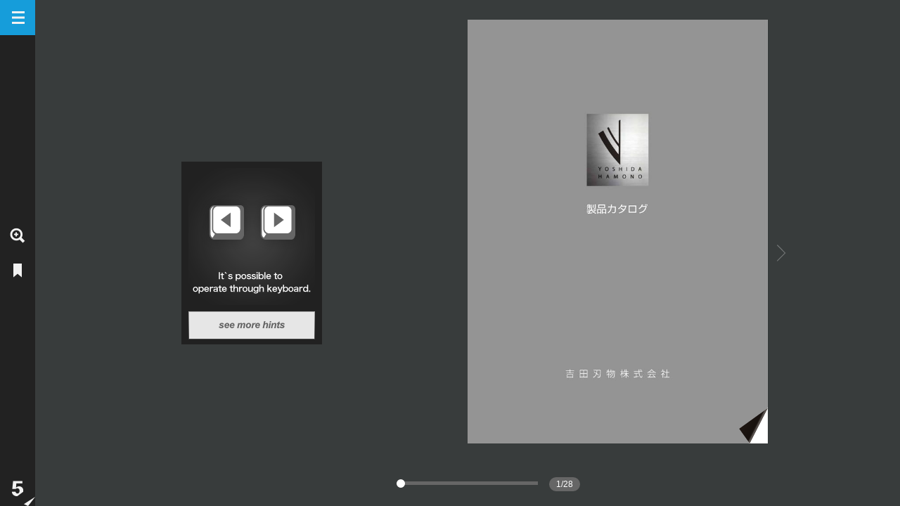

--- FILE ---
content_type: text/html; charset=UTF-8
request_url: https://my.ebook5.net/yoshidahamono/Ah40iw/
body_size: 3369
content:
<!DOCTYPE html>
<html lang="ja">
<head prefix="og: http://ogp.me/ns# fb: http://ogp.me/ns/fb# article: http://ogp.me/ns/article#" >
<meta charset="UTF-8" >
<meta http-equiv="X-UA-Compatible" content="IE=edge" >
<title>No Title | ebook5</title>
<meta name="description" content="No Title - ebook5.net" >
<meta name="viewport" content="width=device-width, initial-scale=1, maximum-scale=1, user-scalable=no, viewport-fit=cover">
<meta property="og:title" content="No Title | ebook5" >
<meta property="og:type" content="article" >
<meta property="og:image" content="https://my.ebook5.net/yoshidahamono/Ah40iw/contents/image/book/medium/image-01.jpg" >
<meta property="og:url" content="https://my.ebook5.net/yoshidahamono/Ah40iw/" >
<meta property="og:description" content="No Title - ebook5.net" >
<meta property="fb:app_id" content="172681142806685" >
<meta name="twitter:card" content="summary" >
<link rel="canonical" href="https://my.ebook5.net/yoshidahamono/Ah40iw/">
<link rel="stylesheet" href="https://my.ebook5.net/resources/v5/contents/css/ebook5-5.min.css?2025121600012" >
<link rel="apple-touch-icon" id="apple_touch_icon" href="https://my.ebook5.net/resources/contents/ebook_ico.png" >
<link rel="shortcut icon" id="shortcut_icon" href="https://my.ebook5.net/resources/contents/ebook_ico.png" >
<script>
!function(er){
setTimeout(function(){
window.addEventListener(er, function (evt) {
if(!evt[er])return;
var m=evt[er].toString();if(evt[er].stack){m +='\n'+evt[er].stack;}
var r = new XMLHttpRequest();r.open('POST', 'https://log1.ebook5.net/analytics/?mode=elogjs&ref='+location.href, true);r.send(m);
});},1);
}('e'+'rr'+'or');
</script>
<script src="https://code.jquery.com/jquery-3.6.0.min.js"></script>
<script type="text/javascript" >$.browser={msie:false};</script>
<!--[if IE ]>
<script type="text/javascript" >$.browser={msie:true};</script>
<![endif]-->
<script type="text/javascript" src="https://my.ebook5.net/resources/v5/jstools/jquery.ba-hashchange.min.js" ></script>
<script type="text/javascript" src="https://my.ebook5.net/resources/v5/ebook5js/ebook5-5.0.min.js?202512160001" charset="utf-8" ></script>
<script type="text/javascript" src="https://my.ebook5.net/yoshidahamono/Ah40iw/ebook5Data.js?20210108085032" charset="utf-8" ></script>
<script type="text/javascript" src="https://my.ebook5.net/js/jquery.base64.min.js" charset="utf-8" ></script>
<style type="text/css" >
img { -ms-interpolation-mode: bicubic; }
.theme_bgcolor {background-color: #383c3c;}
.ebook5-ui-scale-frame .scale-wrap .scale-gage:before,
#pageslider .ps-range,#zoom_slider .slider_wrap ,
.ebook5-ui-pager-wrap .scale-wrap .scale-gage:before,.book-dir-right .ebook5-ui-pager-wrap .scale-wrap .scale-gage:after {background-color: #169dda;}
.ebook5-ui-mob-pagetile .item a.here .thumb {border-color: #169dda;}
.ebook5-ui-scale-frame:after ,.icon.active svg{color: #169dda;}
.theme_hcolor {background-color: #169dda;}
.theme_bcolor {background-color: #222;}
.linkmapclass{background-color: #373373!important;}
._clickhover{background-color: #373373!important;}
._pageHintRectClass{caret-color: transparent;}
@keyframes ebk_loader_loop {from {transform: translateX(-100%);} to {transform: translateX(200%);}}
.ebk_loader{background:#383c3c;}
.ebk_loader span {transform: translateX(-100%);
	background: linear-gradient(to right, #383c3c, #169dda);
	animation: ebk_loader_loop 1.2s linear -10s infinite;
}
</style>
<script type="text/javascript" >
var ___mod_serial='20210108085032';
!function(){ebook.data.img_cmn_base_path='https://my.ebook5.net/resources/v5/contents/image/cmn/';window.base_uri='https://my.ebook5.net';}();
</script>
<style type="text/css" media="screen">
body.loading >*{display: none !important;}
body.loading #loading_spinner{display: block;position: fixed;width: 100%;height:100%;}
.CLR_BLOCK00{position: absolute;overflow:hidden;height:1px;width:1px;}
</style>
<script>
function getGaQ(){
var ls=location.search;
if(!ls) return '?page=1';
var hash=ls.slice(1).split('&'),reg_ls=[],p=1;
var dels=['mode','search','open_side_panel'];
for(var i=0;i<hash.length;i++){
var ar=hash[i].split('=');
if(ar[0]=='page') p=ar[1];
else if(dels.indexOf(ar[0])==-1) reg_ls.push(hash[i]);
}
return '?'+(reg_ls.length?reg_ls.join('&')+'&page='+p:'page='+p);
}
</script>
</head>
<body class="theme_bgcolor loading" style="margin-bottom:0px;" >
 <div id="loading_spinner"> </div>
<div class="CLR_BLOCK00"><h1>No Title</h1><p></p></div>
<div id="base_block" >
<div id="stage" >
<div id="canvas" >
<div id="canvas_base" class="cf" >
<canvas id="canvas1" ></canvas>
<canvas id="canvas2" ></canvas>
<div id="row_page" >
<div class="page_left" ><img src="https://my.ebook5.net/resources/v5/contents/image/cmn/spacer.gif" alt=""><em class="bookmark" >Bookmark</em><div class="hit_area" ></div></div><div class="page_right" ><img src="https://my.ebook5.net/resources/v5/contents/image/cmn/spacer.gif" alt=""><em class="bookmark" >Bookmark</em><div class="hit_area" ></div></div></div></div>
<div class="linkwrap" ></div></div>
<div id="l_canvas" >
<div id="l_canvasbase" >
<div id="l_canvasimg" >
<img id="l_img" src="https://my.ebook5.net/resources/v5/contents/image/cmn/spacer.gif" alt=""></div></div></div></div></div>
<div id="pageslider" >
<div class="ps-wrap" >
<div class="ps-bar" ><span class="ps-range" ></span><span class="ps-handle" ><span class="ps-handle-view" ></span></span></div>
<div class="ps-info" ></div></div>
<div class="ps-thumb" >
<div class="ps-thumb-wrap" >
<span class="thumbImg cf" ><img src="https://my.ebook5.net/resources/v5/contents/image/cmn/spacer.gif" alt=""><img src="https://my.ebook5.net/resources/v5/contents/image/cmn/spacer.gif" alt=""></span><span class="frameBtm" ></span>
<div class="ps-thumb-num" ></div></div></div></div>
<div id="ctrl_panel" class="theme_bcolor cf" >
<div id="ctrl_nav" >
<a id="icon_panel" class="theme_hcolor" href="#" title="MENU" ><img src="https://my.ebook5.net/resources/v5/contents/image/cmn/sp_icon.png?20160714" width="50" alt="" ></a>
<div class="icon_wrap" >
<ul id="icon_set_wide" class="icon_set_wrap" >
<li class="icon_item" ><a href="#" class="icon_plus zoomout_icon" title="ZOOM IN" ><img src="https://my.ebook5.net/resources/v5/contents/image/cmn/sp_icon.png?20160714" width="50" alt="" ></a></li>
<li class="icon_item bookmark_menuset" >
<a href="#" class="icon_bookmark" title="Bookmark" ><img src="https://my.ebook5.net/resources/v5/contents/image/cmn/sp_icon.png?20160714" width="50" alt="" ></a>
<ol class="sec_nav" >
<li class="leftpage"><a class="theme_hcolor" href="#" id="txt_bookmark_left">左ページにブックマーク</a></li><li class="rightpage" ><a class="theme_hcolor" href="#" id="txt_bookmark_right">右ページにブックマーク</a></li>
</ol></li></ul>
<ul id="icon_set_zoom" class="icon_set_wrap" >
<li class="icon_item" ><a href="#" class="icon_plus zoomout_icon" ><img src="https://my.ebook5.net/resources/v5/contents/image/cmn/sp_icon.png?20160714" width="50" alt="" ></a></li>
<li class="zoom_gage" ></li>
<li class="icon_item" ><a href="#" class="icon_minus zoomin_icon" ><img src="https://my.ebook5.net/resources/v5/contents/image/cmn/sp_icon.png?20160714" width="50" alt="" ></a></li>
<li class="icon_item" ><a href="#" class="icon_close" ><img src="https://my.ebook5.net/resources/v5/contents/image/cmn/sp_icon.png?20160714" width="50" alt="" ></a></li></ul>
<ul id="icon_set_submenu" class="icon_set_wrap" >
<li class="icon_item print_menuset" >
<a class="icon_print" href="#" ><img src="https://my.ebook5.net/resources/v5/contents/image/cmn/sp_icon.png?20160714" width="50" alt="" ></a>
<ol class="sec_nav" >
<li class="widepage" ><a class="theme_hcolor" href="#" id="txt_print_both">両ページを印刷する</a></li><li class="leftpage" ><a class="theme_hcolor" href="#" id="txt_print_left">左ページを印刷する</a></li><li class="rightpage" ><a class="theme_hcolor" href="#" id="txt_print_right">右ページを印刷する</a></li>
</ol></li>
<li class="icon_item download_menuset" >
<a class="icon_download" href="#" ><img src="https://my.ebook5.net/resources/v5/contents/image/cmn/sp_icon.png?20160714" width="50" alt=""></a>
<ol class="sec_nav" >
<li class="allpage" ><a class="theme_hcolor" href="#" id="txt_download_all">全てをダウンロードする</a></li>
<li class="leftpage" ><a class="theme_hcolor" href="#" id="txt_download_left">左ページをダウンロードする</a></li>
<li class="rightpage" ><a class="theme_hcolor" href="#" id="txt_download_right">右ページをダウンロードする</a></li>
</ol></li>
<li class="icon_item"><a class="icon_faq" id="link_faq" href="https://www.ebook5.net/summary/func.html#v5" target="_blank" ><img src="https://my.ebook5.net/resources/v5/contents/image/cmn/sp_icon.png?20160714" width="50" alt=""></a></li>
</ul></div>
<div id="sig5" >
<a id="icon_ebook5" href="https://www.ebook5.net/" target="_blank" ><img src="https://my.ebook5.net/resources/v5/contents/image/cmn/sp_icon.png?20160714" width="50" alt="デジタルカタログのeBook5"></a>
</div></div>
<div id="ctrl_cont" >
<div id="ctrl_tabs" >
<ul>
<li><a id="icon_list" href="#" ><img src="https://my.ebook5.net/resources/v5/contents/image/cmn/sp_icon_tab.png" width="230" height="50" alt=""></a></li>
<li><a id="icon_thumb" class="not_selected" href="#" ><img src="https://my.ebook5.net/resources/v5/contents/image/cmn/sp_icon_tab.png" width="230" height="50" alt=""></a></li></ul></div>
<div class="search_text_wrap" >
<div class="search_box" >
<a class="search_btn" ><img src="https://my.ebook5.net/resources/v5/contents/image/cmn/sp_icon.png?20160714" width="40" alt="search" ></a>
<input type="text" class="search_text" id="keywords" >
<a class="search_cancel_btn" ><img src="https://my.ebook5.net/resources/v5/contents/image/cmn/btn_clear.gif" width="24" alt="cancel" ></a></div></div>
<div id="list_and_thumb" >
<div class="listwrap" >
<div class="nodata" >Not found</div>
<div class="lists" >
<ul></ul></div>
<div class="thumbs" >
<ul></ul></div></div></div></div></div>
<div id="sub_scrwindow" >
<div class="mask_layer" ></div></div>
<div id="print_page" >
<div class="page_left" ></div>
<div class="page_right" ></div></div>
<script type="text/javascript" >
$(document).ready(function () {
	chgSpacerPath();
	var __pageHintInit=pageHintInit;
	$('body').removeClass('loading');
	pageHintInit=function () {
		__pageHintInit();
		chgSpacerPath();
	}
});

function chgSpacerPath(){
	var npath='/resources/v5/';
	$('img').each(function(){
		var src=$(this).attr('src');
		if( src && src.match(/^contents\/image\/cmn/) ){$(this).attr('src',npath+src);}
	});
	chgSpacerPath2(npath);
	chgSpacerPath2=function(){};
}
function chgSpacerPath2(npath){}
$(function(){
	$('#row_page').hide();
	function __init(){
		if( typeof ebook_data !=='undefined'){
			startebook(ebook_data);
				loggingBookAccess();
			}else{
			setTimeout(__init,100);
		}
	}
	__init();
});
</script>
</body>
</html>


--- FILE ---
content_type: application/javascript
request_url: https://www.ebook5.net/v2.1/bannerInfov5_en/?callback=jQuery3600001412317946326791_1768851751712&_=1768851751713
body_size: 190
content:
jQuery3600001412317946326791_1768851751712({
"pageHintImageUrl" : "//www.ebook5.net/v2.1/hintImage/img_en/hint02.png",
"pageHintLinkUrl" : "https://www.ebook5.net/en/summary/func.html#v5",
"pageHintImageSize" : { x: 200, y: 260 }
});

--- FILE ---
content_type: application/javascript; charset=UTF-8
request_url: https://my.ebook5.net/yoshidahamono/Ah40iw/ebook5Data.js?20210108085032
body_size: 4334
content:
/*d*/var eternal_id,session_id;
/*d*/!function(){var cs=document.cookie.split(';');for(var i=0;i<cs.length;i++){var x=cs[i].split('=');if(x[0].trim(' ')=='eternal_id') eternal_id=x[1];else if(x[0].trim(' ')=='session_id') session_id=x[1];}}();
/*d*/function getUniqueStr(){var s = '';for(i= 0;i<32;i++){random=Math.random()*16|0;s+=(i==12?4:(i==16?(random&3|8):random)).toString(16);}return s;}
/*d*/if(!eternal_id) eternal_id=getUniqueStr();
/*d*/if(!session_id) session_id=getUniqueStr();
/*d*/document.cookie='eternal_id='+eternal_id+'; path=/yoshidahamono/Ah40iw/; domain=my.ebook5.net; expires=Tue, 15 Aug 2045 17:42:31 +0000; secure';
/*d*/document.cookie='session_id='+session_id+'; path=/yoshidahamono/Ah40iw/; domain=my.ebook5.net; expires=Mon, 19 Jan 2026 20:12:31 +0000; secure';

if (typeof Date.now === 'undefined') {Date.now = function () {return new Date().valueOf();};}

/**bookdatajs****/
var pagetitle = [
"Page 01",
"Page 02",
"Page 03",
"Page 04",
"Page 05",
"Page 06",
"Page 07",
"Page 08",
"Page 09",
"Page 10",
"Page 11",
"Page 12",
"Page 13",
"Page 14",
"Page 15",
"Page 16",
"Page 17",
"Page 18",
"Page 19",
"Page 20",
"Page 21",
"Page 22",
"Page 23",
"Page 24",
"Page 25",
"Page 26",
"Page 27",
"Page 28"];
var pageImgPathList = [
"https://img01.ebook5.net/yoshidahamono/Ah40iw/contents/image/book/medium/image-01.jpg?20210108085032",
"https://img01.ebook5.net/yoshidahamono/Ah40iw/contents/image/book/medium/image-02.jpg?20210108085032",
"https://img01.ebook5.net/yoshidahamono/Ah40iw/contents/image/book/medium/image-03.jpg?20210108085032",
"https://img01.ebook5.net/yoshidahamono/Ah40iw/contents/image/book/medium/image-04.jpg?20210108085032",
"https://img01.ebook5.net/yoshidahamono/Ah40iw/contents/image/book/medium/image-05.jpg?20210108085032",
"https://img01.ebook5.net/yoshidahamono/Ah40iw/contents/image/book/medium/image-06.jpg?20210108085032",
"https://img01.ebook5.net/yoshidahamono/Ah40iw/contents/image/book/medium/image-07.jpg?20210108085032",
"https://img01.ebook5.net/yoshidahamono/Ah40iw/contents/image/book/medium/image-08.jpg?20210108085032",
"https://img01.ebook5.net/yoshidahamono/Ah40iw/contents/image/book/medium/image-09.jpg?20210108085032",
"https://img01.ebook5.net/yoshidahamono/Ah40iw/contents/image/book/medium/image-10.jpg?20210108085032",
"https://img01.ebook5.net/yoshidahamono/Ah40iw/contents/image/book/medium/image-11.jpg?20210108085032",
"https://img01.ebook5.net/yoshidahamono/Ah40iw/contents/image/book/medium/image-12.jpg?20210108085032",
"https://img01.ebook5.net/yoshidahamono/Ah40iw/contents/image/book/medium/image-13.jpg?20210108085032",
"https://img01.ebook5.net/yoshidahamono/Ah40iw/contents/image/book/medium/image-14.jpg?20210108085032",
"https://img01.ebook5.net/yoshidahamono/Ah40iw/contents/image/book/medium/image-15.jpg?20210108085032",
"https://img01.ebook5.net/yoshidahamono/Ah40iw/contents/image/book/medium/image-16.jpg?20210108085032",
"https://img01.ebook5.net/yoshidahamono/Ah40iw/contents/image/book/medium/image-17.jpg?20210108085032",
"https://img01.ebook5.net/yoshidahamono/Ah40iw/contents/image/book/medium/image-18.jpg?20210108085032",
"https://img01.ebook5.net/yoshidahamono/Ah40iw/contents/image/book/medium/image-19.jpg?20210108085032",
"https://img01.ebook5.net/yoshidahamono/Ah40iw/contents/image/book/medium/image-20.jpg?20210108085032",
"https://img01.ebook5.net/yoshidahamono/Ah40iw/contents/image/book/medium/image-21.jpg?20210108085032",
"https://img01.ebook5.net/yoshidahamono/Ah40iw/contents/image/book/medium/image-22.jpg?20210108085032",
"https://img01.ebook5.net/yoshidahamono/Ah40iw/contents/image/book/medium/image-23.jpg?20210108085032",
"https://img01.ebook5.net/yoshidahamono/Ah40iw/contents/image/book/medium/image-24.jpg?20210108085032",
"https://img01.ebook5.net/yoshidahamono/Ah40iw/contents/image/book/medium/image-25.jpg?20210108085032",
"https://img01.ebook5.net/yoshidahamono/Ah40iw/contents/image/book/medium/image-26.jpg?20210108085032",
"https://img01.ebook5.net/yoshidahamono/Ah40iw/contents/image/book/medium/image-27.jpg?20210108085032",
"https://img01.ebook5.net/yoshidahamono/Ah40iw/contents/image/book/medium/image-28.jpg?20210108085032"];
var pageImgPathList_large = [
"https://img01.ebook5.net/yoshidahamono/Ah40iw/contents/image/book/large/image-01.jpg?20210108085032",
"https://img01.ebook5.net/yoshidahamono/Ah40iw/contents/image/book/large/image-02.jpg?20210108085032",
"https://img01.ebook5.net/yoshidahamono/Ah40iw/contents/image/book/large/image-03.jpg?20210108085032",
"https://img01.ebook5.net/yoshidahamono/Ah40iw/contents/image/book/large/image-04.jpg?20210108085032",
"https://img01.ebook5.net/yoshidahamono/Ah40iw/contents/image/book/large/image-05.jpg?20210108085032",
"https://img01.ebook5.net/yoshidahamono/Ah40iw/contents/image/book/large/image-06.jpg?20210108085032",
"https://img01.ebook5.net/yoshidahamono/Ah40iw/contents/image/book/large/image-07.jpg?20210108085032",
"https://img01.ebook5.net/yoshidahamono/Ah40iw/contents/image/book/large/image-08.jpg?20210108085032",
"https://img01.ebook5.net/yoshidahamono/Ah40iw/contents/image/book/large/image-09.jpg?20210108085032",
"https://img01.ebook5.net/yoshidahamono/Ah40iw/contents/image/book/large/image-10.jpg?20210108085032",
"https://img01.ebook5.net/yoshidahamono/Ah40iw/contents/image/book/large/image-11.jpg?20210108085032",
"https://img01.ebook5.net/yoshidahamono/Ah40iw/contents/image/book/large/image-12.jpg?20210108085032",
"https://img01.ebook5.net/yoshidahamono/Ah40iw/contents/image/book/large/image-13.jpg?20210108085032",
"https://img01.ebook5.net/yoshidahamono/Ah40iw/contents/image/book/large/image-14.jpg?20210108085032",
"https://img01.ebook5.net/yoshidahamono/Ah40iw/contents/image/book/large/image-15.jpg?20210108085032",
"https://img01.ebook5.net/yoshidahamono/Ah40iw/contents/image/book/large/image-16.jpg?20210108085032",
"https://img01.ebook5.net/yoshidahamono/Ah40iw/contents/image/book/large/image-17.jpg?20210108085032",
"https://img01.ebook5.net/yoshidahamono/Ah40iw/contents/image/book/large/image-18.jpg?20210108085032",
"https://img01.ebook5.net/yoshidahamono/Ah40iw/contents/image/book/large/image-19.jpg?20210108085032",
"https://img01.ebook5.net/yoshidahamono/Ah40iw/contents/image/book/large/image-20.jpg?20210108085032",
"https://img01.ebook5.net/yoshidahamono/Ah40iw/contents/image/book/large/image-21.jpg?20210108085032",
"https://img01.ebook5.net/yoshidahamono/Ah40iw/contents/image/book/large/image-22.jpg?20210108085032",
"https://img01.ebook5.net/yoshidahamono/Ah40iw/contents/image/book/large/image-23.jpg?20210108085032",
"https://img01.ebook5.net/yoshidahamono/Ah40iw/contents/image/book/large/image-24.jpg?20210108085032",
"https://img01.ebook5.net/yoshidahamono/Ah40iw/contents/image/book/large/image-25.jpg?20210108085032",
"https://img01.ebook5.net/yoshidahamono/Ah40iw/contents/image/book/large/image-26.jpg?20210108085032",
"https://img01.ebook5.net/yoshidahamono/Ah40iw/contents/image/book/large/image-27.jpg?20210108085032",
"https://img01.ebook5.net/yoshidahamono/Ah40iw/contents/image/book/large/image-28.jpg?20210108085032"];
var pageImgPathList_thumb = [
"https://img01.ebook5.net/yoshidahamono/Ah40iw/contents/image/book/small/image-01.jpg?20210108085032",
"https://img01.ebook5.net/yoshidahamono/Ah40iw/contents/image/book/small/image-02.jpg?20210108085032",
"https://img01.ebook5.net/yoshidahamono/Ah40iw/contents/image/book/small/image-03.jpg?20210108085032",
"https://img01.ebook5.net/yoshidahamono/Ah40iw/contents/image/book/small/image-04.jpg?20210108085032",
"https://img01.ebook5.net/yoshidahamono/Ah40iw/contents/image/book/small/image-05.jpg?20210108085032",
"https://img01.ebook5.net/yoshidahamono/Ah40iw/contents/image/book/small/image-06.jpg?20210108085032",
"https://img01.ebook5.net/yoshidahamono/Ah40iw/contents/image/book/small/image-07.jpg?20210108085032",
"https://img01.ebook5.net/yoshidahamono/Ah40iw/contents/image/book/small/image-08.jpg?20210108085032",
"https://img01.ebook5.net/yoshidahamono/Ah40iw/contents/image/book/small/image-09.jpg?20210108085032",
"https://img01.ebook5.net/yoshidahamono/Ah40iw/contents/image/book/small/image-10.jpg?20210108085032",
"https://img01.ebook5.net/yoshidahamono/Ah40iw/contents/image/book/small/image-11.jpg?20210108085032",
"https://img01.ebook5.net/yoshidahamono/Ah40iw/contents/image/book/small/image-12.jpg?20210108085032",
"https://img01.ebook5.net/yoshidahamono/Ah40iw/contents/image/book/small/image-13.jpg?20210108085032",
"https://img01.ebook5.net/yoshidahamono/Ah40iw/contents/image/book/small/image-14.jpg?20210108085032",
"https://img01.ebook5.net/yoshidahamono/Ah40iw/contents/image/book/small/image-15.jpg?20210108085032",
"https://img01.ebook5.net/yoshidahamono/Ah40iw/contents/image/book/small/image-16.jpg?20210108085032",
"https://img01.ebook5.net/yoshidahamono/Ah40iw/contents/image/book/small/image-17.jpg?20210108085032",
"https://img01.ebook5.net/yoshidahamono/Ah40iw/contents/image/book/small/image-18.jpg?20210108085032",
"https://img01.ebook5.net/yoshidahamono/Ah40iw/contents/image/book/small/image-19.jpg?20210108085032",
"https://img01.ebook5.net/yoshidahamono/Ah40iw/contents/image/book/small/image-20.jpg?20210108085032",
"https://img01.ebook5.net/yoshidahamono/Ah40iw/contents/image/book/small/image-21.jpg?20210108085032",
"https://img01.ebook5.net/yoshidahamono/Ah40iw/contents/image/book/small/image-22.jpg?20210108085032",
"https://img01.ebook5.net/yoshidahamono/Ah40iw/contents/image/book/small/image-23.jpg?20210108085032",
"https://img01.ebook5.net/yoshidahamono/Ah40iw/contents/image/book/small/image-24.jpg?20210108085032",
"https://img01.ebook5.net/yoshidahamono/Ah40iw/contents/image/book/small/image-25.jpg?20210108085032",
"https://img01.ebook5.net/yoshidahamono/Ah40iw/contents/image/book/small/image-26.jpg?20210108085032",
"https://img01.ebook5.net/yoshidahamono/Ah40iw/contents/image/book/small/image-27.jpg?20210108085032",
"https://img01.ebook5.net/yoshidahamono/Ah40iw/contents/image/book/small/image-28.jpg?20210108085032"];

/*検索用テキスト*/
var pageTextContents = [
	pagetitle[0] + ""
	, pagetitle[1] + ""
	, pagetitle[2] + ""
	, pagetitle[3] + ""
	, pagetitle[4] + ""
	, pagetitle[5] + ""
	, pagetitle[6] + ""
	, pagetitle[7] + ""
	, pagetitle[8] + ""
	, pagetitle[9] + ""
	, pagetitle[10] + ""
	, pagetitle[11] + ""
	, pagetitle[12] + ""
	, pagetitle[13] + ""
	, pagetitle[14] + ""
	, pagetitle[15] + ""
	, pagetitle[16] + ""
	, pagetitle[17] + ""
	, pagetitle[18] + ""
	, pagetitle[19] + ""
	, pagetitle[20] + ""
	, pagetitle[21] + ""
	, pagetitle[22] + ""
	, pagetitle[23] + ""
	, pagetitle[24] + ""
	, pagetitle[25] + ""
	, pagetitle[26] + ""
	, pagetitle[27] + ""
];


/* link */
var pageLinkContents = {
};
var pageImgSize = { width: 679, height: 960 };
var pageImgSize_large = { width: 2122, height: 3000 };
var pageImgSize_thumb = { width: 71, height: 100 };

var eternalId = eternal_id;
var sessionId = session_id;
var resol = getResolution();
var referrer = encodeURIComponent(document.referrer);
var ans_url='https://log1.ebook5.net/analytics/';

/**
* page jump function
*/
function xjump(x) {
	return ebook.BookData.PageJump(x);
}

/**/


var loggingPageDragPointAccess_HDL=false;
loggingPageDragPointAccess=function(md,pg1,pg2,pos,diftm){
}
/////
var loggingViewRectAccess_HDL=false;
var loggingViewRectAccess_drawtime=Date.now();
loggingViewRectAccess=function(md,pg1,pg2,rect){
}
/////
loggingLinkAccess=function(pageNo, linkSeq){
	__ga_event('link_click','P.'+pageNo+'_SEQ.'+linkSeq+'_TITLE.'+pageLinkContents[pageNo][linkSeq - 1]['title'],pageNo);

	var l1=pageLinkContents[pageNo]||false;
	if( !l1 || !linkSeq )return;
	var l2=l1[linkSeq-1]||false;
	if( !l2 ) return;
	var dat= { 'bookId': 86194, 'curPageNo': pageNo, 'linkSeq': linkSeq, 'eternalId': eternalId, 'sessionId': sessionId};
	var _type=l2['type']||false;
	var _url=l2['url']||false;
	var _mode=false,_target='';
	if(!_type && _url ){
		_mode= (/javascript:xjump/).test(_url) ? 'xjump' : 'urllink';
	}else if( _type=='youtube'){
		_mode= 'youtube';
	}else if( _type=='googlemap'){
		_mode= 'googlemap';
	}
	switch(_mode){
		case 'xjump':
			var ret=_url.match(/javascript:xjump\(([0-9]+)\)/);
			dat['target']=RegExp.$1;
			break;
		case 'youtube':
			var code=l2['youtube_id']||false;
			if (!_url && code) {
				_url = ebook.BookData.youtubeDefaultUrl.replace('(ID:)',code);
			}
			dat['target']=_url;
			break;
		case 'urllink':
		default:
			dat['target']=_url;
			break;
	}
	dat['mode']=_mode;
	$.ajax({
		'type': 'GET',
		'url': ans_url+'',
		'data': dat,
		'cache': false
	});
	if(typeof logLinkAccess !='undefined')logLinkAccess(pageNo, linkSeq);
}
function getResolution() {
	return screen.width + 'x' + screen.height;
}

loggingBookAccess=function() {
	try{
	var qs = getUrlVars();
	var pageNo = 1;
		var pageCount = ebook.BookData.pageImgPathList.length;

	if (typeof(qs['page']) != 'undefined') {
			pageNo = parseInt(qs['page']);
		}
		if(!pageNo)pageNo=1;
		if(pageNo>pageCount){
			pageNo=pageCount;
	}

	$.ajax({
		type: 'GET',
		url: ans_url+'',
		data: {'mode': 'book', 'bookId': 86194, 'curPageNo': pageNo, 'resol': resol, 'eternalId': eternalId, 'sessionId': sessionId, 'referrer': referrer},
		cache: false
	});
	}catch(e){}
}

function getUrlVars() {
	var vars = [], hash;
	var hashes = window.location.href.slice(window.location.href.indexOf('?') + 1).split('&');
	for(var i = 0; i < hashes.length; i++) {
		hash = hashes[i].split('=');
		vars.push(hash[0]);
		vars[hash[0]] = hash[1];
	}
	return vars;
}

loggingPageAccess=function(pageNo) {
	var gaf=location.pathname +'?page='+pageNo;
	var gaf2=location.hostname+gaf;
	var page_location=location.protocol+'//'+gaf2;
	if(typeof gtag=='function'){
	}

		if(typeof window.gtag=='function'&&typeof window.google_tag_manager=='object'){
		var x;
		for(x in window.google_tag_manager){
			if(/^G\-[0-9a-zA-Z]+/.test(x)&&x!=''){
				gtag('event', 'page_view', {'page_location':page_location, 'send_to':x});
			}
		}
	}

		if(typeof window.gtag!='function'){
		window.dataLayer=window.dataLayer||[];
		dataLayer.push({'event':'eb5_v_page_view','eb5_page_path':gaf});
	}

		if(typeof ga=='function')　ga('send','pageview','/'+gaf2);

	$.ajax({
		type: 'GET',
		url: ans_url+'',
		data: {'mode': 'page', 'bookId': 86194, 'curPageNo': pageNo, 'resol': resol, 'eternalId': eternalId, 'sessionId': sessionId, 'referrer': referrer},
		cache: false
	});
	if(typeof logPageAccess !='undefined')logPageAccess(pageNo);
}
loggingZoomAccess=function(pageNo) {
	__ga_event('page_zoom', 'P.' + pageNo, pageNo);

	$.ajax({
		type: 'GET',
		url: ans_url+'',
		data: {'mode': 'zoom', 'bookId': 86194, 'curPageNo': pageNo, 'eternalId': eternalId, 'sessionId': sessionId},
		cache: false
	});
	if(typeof logZoomAccess !='undefined')logZoomAccess(pageNo);
}
function __ga_event(evt_name,evt1,pageNo){
	var ga_id='No Title';
	var gaf=location.pathname +'?page='+pageNo;
	var page_location=location.protocol+'//'+location.hostname+gaf;

	window.dataLayer=window.dataLayer||[];
	dataLayer.push({'event':'eb5_event', 'eb5_event_name':'eb5_'+evt_name, 'eb5_book_title':ga_id, 'eb5_dimension': evt1, 'eb5_page_no': pageNo, 'eb5_book_path': location.pathname, 'page_location': page_location});

	if(typeof ga=='function') ga('send','event',ga_id,evt_name,evt1);

}

var mob_guideUrl='';
var cur_lang=(window.navigator.languages&&window.navigator.languages[0])||window.navigator.language||window.navigator.userLanguage||window.navigator.browserLanguage;
cur_lang=cur_lang.toLowerCase();
if(cur_lang=='ja'||cur_lang=='ja-jp'){
var hint_url='//www.ebook5.net/v2.1/bannerInfov5/?callback=?';
var local='ja';
mob_guideUrl='https://www.ebook5.net/summary/func.html#v5_portrait';
}else{
var hint_url='//www.ebook5.net/v2.1/bannerInfov5_en/?callback=?';
var local='en';
mob_guideUrl='https://www.ebook5.net/en/summary/func.html#v5_portrait';
}

if(cur_lang!='ja'&&cur_lang!='ja-jp'){
$(function(){
$('html').attr('lang', 'en');
$('#txt_bookmark_left').text('Bookmark Left');
$('#txt_bookmark_right').text('Bookmark Right');
$('#txt_print_both').text('Print Both');
$('#txt_print_left').text('Print Left');
$('#txt_print_right').text('Print Right');
$('#txt_download_all').text('Download All');
$('#txt_download_left').text('Download Left');
$('#txt_download_right').text('Download Right');
$('#icon_ebook5').attr('href','https://www.ebook5.net/en/');
$('#link_faq').attr('href','https://www.ebook5.net/en/summary/func.html#v5');
});
}


/** ebook_data
**********************************************************/
var ebook_data = {
	'pageTitleText': pagetitle,
	'pageTextContents': pageTextContents,
	'pageLinkContents': pageLinkContents,
	'pageImgPathList': pageImgPathList,
	'pageImgPathList_thumb': pageImgPathList_thumb,
	'pageImgPathList_large': pageImgPathList_large,
	'pageImgSize': pageImgSize,
	'pageImgSize_thumb': pageImgSize_thumb,
	'pageImgSize_large': pageImgSize_large,
	'use_pageSideToolbar': true,
	'pageTopDirectionIsLeft': true,
	'maxScaleX1' : true,
	'mediumImagePixelRaito' : 1,
	'widePageArrowIcon' : 1,
	'img_cmn_base_path':'/resources/v4.0/contents/image/cmn/',
	'PageChangeCallBack': function(pageNo) {
		loggingPageAccess(pageNo);
	},
	'PageZoomCallBack': function(pageNo) {
		loggingZoomAccess(pageNo);
	},
	'LinkClickCallBack': function(pageNo,linkSeq) {
		loggingLinkAccess(pageNo,linkSeq);
	},
	'ZoomNarrowRectCallBack': function(pg,rect){
		loggingViewRectAccess('narrow',pg,false,rect);
	},
	'ZoomWideRectCallBack': function(pg1,pg2,rect){
		loggingViewRectAccess('wide',pg1,pg2,rect);
	},
	'PageDragInfoCallback': function(pg1,pg2,pagepos,pagepos2,diftm,mode){
		/* mode = wide or narrow; */
		loggingPageDragPointAccess(mode=='wide'?'wide':'narrow',pg1,pg2,pagepos,diftm);
	},

	/**/
	'DownloadCallBack': function (pageNum/*0:all,1~:page */,url,cur_pageno) {
		__ga_event('page_download',pageNum==0?'all':('P.'+pageNum),cur_pageno);
	},
	'PrintPageCallBack': function(pg1,pg2/*0~*/){
		setTimeout(function(){
			if(pg2< 0){
				__ga_event('page_print','P.'+(pg1+1),(pg1+1));
			}else{
				if( pg1> pg2 ){
					var t=pg2;
					pg2=pg1;
					pg1=t;
				}
				__ga_event('page_print','P.'+(pg1+1)+',P.'+(pg2+1),(pg1+1));
			}
		},2000);
	},
	'SearchKeywordCallBack': function(keyword, cur_pageno){
		__ga_event('keyword_search',keyword,cur_pageno);
	},

	'pageDummyImagePath': '/resources/contents/image/cmn/pagedummy.gif',
	'pageShadow' : false,
	'initLoadingThumbSkipEnable' : 1,
	'use_Download': false,
	'use_TextSearch': false,
	'pageHintEnable': true,
	'linkFadeOpacity': 0,
	'snsEnable': false,
	'local':local,
	'searchResultFilter': false,
	'mob_guideUrl': mob_guideUrl,
	'pageHintInfoUrl':hint_url,
	'widePageSliderNumMode': '1',
	d: 0
};
function __fixLinkClass(book){
	if( (book['pageLinkContents']||false) ){
		for(var p in book.pageLinkContents){
			if(book.pageLinkContents[p]){
				for(var idx in book.pageLinkContents[p]){
					if(!(book.pageLinkContents[p][idx]['class']||false))
						book.pageLinkContents[p][idx]['class']='linkmapclass';
					if(!(book.pageLinkContents[p][idx]['hoverclass']||false))
						book.pageLinkContents[p][idx]['hoverclass']='_clickhover';
				}
			}
		}
	}
}
__fixLinkClass(ebook_data);
$(document).on('readystatechange',function(){
	if (document.readyState=="complete") {
		ebook_data['loaded_time']=Date.now();
		var loadtime=ebook_data['loaded_time']-ebook_data['start_time'];
		$.get(ans_url+'?mode=load_time&load_time='+loadtime+'&bookId=86194');
	}
});
ebook_data['start_time']=Date.now();


--- FILE ---
content_type: image/svg+xml
request_url: https://my.ebook5.net/resources/v5/contents/image/cmn/sp/arraow3-left.svg
body_size: 2182
content:
<?xml version="1.0" encoding="utf-8"?>
<!-- Generator: Adobe Illustrator 16.0.0, SVG Export Plug-In . SVG Version: 6.00 Build 0)  -->
<!DOCTYPE svg PUBLIC "-//W3C//DTD SVG 1.1//EN" "http://www.w3.org/Graphics/SVG/1.1/DTD/svg11.dtd">
<svg version="1.1" id="レイヤー_1" xmlns="http://www.w3.org/2000/svg" xmlns:xlink="http://www.w3.org/1999/xlink" x="0px"
	 y="0px" width="120px" height="120px" viewBox="0 0 120 120" style="enable-background:new 0 0 120 120;" xml:space="preserve">
<g style="opacity:0.8;">
	<g>
		<defs>
			<rect id="SVGID_1_" width="120" height="120"/>
		</defs>
		<clipPath id="SVGID_2_">
			<use xlink:href="#SVGID_1_"  style="overflow:visible;"/>
		</clipPath>
		<path style="clip-path:url(#SVGID_2_);" d="M110,120H10c-5.5,0-10-4.5-10-10V10C0,4.5,4.5,0,10,0h100c5.5,0,10,4.5,10,10v100
			C120,115.5,115.5,120,110,120"/>
</g>
	<g style="opacity:1;">
<animate attributeName="opacity" values="0.3;0.6;1;0.6;0.3;0;0.3" dur="1s" repeatCount="indefinite" />
		<g>
			<defs>
				<rect id="SVGID_3_" x="26.086" y="32.29" width="27.121" height="51.42"/>
			</defs>
			<clipPath id="SVGID_4_">
				<use xlink:href="#SVGID_3_"  style="overflow:visible;"/>
			</clipPath>
			<polyline style="clip-path:url(#SVGID_4_);fill:none;stroke:#CCCCCC;stroke-width:2;stroke-miterlimit:10;" points="52.5,83 
				27.5,58 52.5,33 			"/>
		</g>
	</g>
	<g style="opacity:0.5;">
<animate attributeName="opacity" values="0.6;1;0.6;0.3;0;0;0.3;0.6" dur="1s" repeatCount="indefinite" />
		<g>
			<defs>
				<rect id="SVGID_5_" x="46.086" y="32.29" width="27.121" height="51.42"/>
			</defs>
			<clipPath id="SVGID_6_">
				<use xlink:href="#SVGID_5_"  style="overflow:visible;"/>
			</clipPath>
			<polyline style="clip-path:url(#SVGID_6_);fill:none;stroke:#CCCCCC;stroke-width:2;stroke-miterlimit:10;" points="72.5,83 
				47.5,58 72.5,33 			"/>
		</g>
	</g>
	<g style="opacity:0.3;">
<animate attributeName="opacity" values="1;0.6;0.3;0;0;0;0.3;0.6;1" dur="1s" repeatCount="indefinite" />
		<g>
			<defs>
				<rect id="SVGID_7_" x="66.086" y="32.29" width="27.121" height="51.42"/>
			</defs>
			<clipPath id="SVGID_8_">
				<use xlink:href="#SVGID_7_"  style="overflow:visible;"/>
			</clipPath>
			<polyline style="clip-path:url(#SVGID_8_);fill:none;stroke:#CCCCCC;stroke-width:2;stroke-miterlimit:10;" points="92.5,83 
				67.5,58 92.5,33 			"/>
		</g>
	</g>
</g>
</svg>
